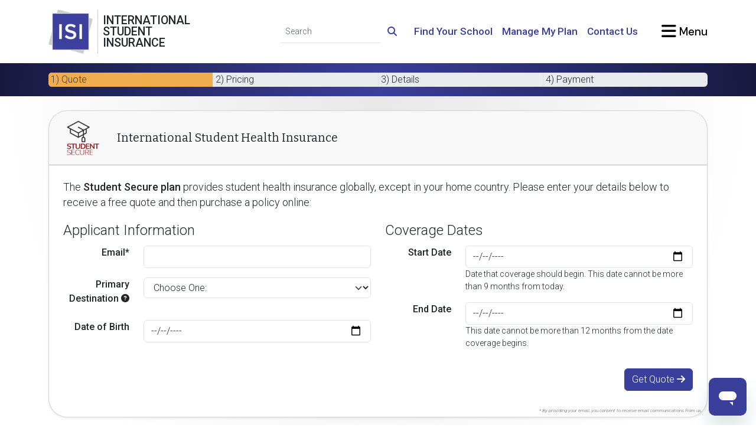

--- FILE ---
content_type: text/html; charset=UTF-8
request_url: https://www.internationalstudentinsurance.com/student-health-insurance/smart-full/apply/?school=Laguna+College+of+Art+%26+Design
body_size: 12900
content:
<!DOCTYPE html>
<html class="" lang="en-US" itemscope="" itemtype="http://schema.org/WebPage">
<head>
	<meta charset="utf-8">
	<meta http-equiv="X-UA-COMPATIBLE" content="IE=edge">
	<meta name="viewport" content="width=device-width, initial-scale=1, shrink-to-fit=no">
	<meta name="apple-mobile-web-app-capable" content="yes">
	<meta http-equiv="Content-Type" content="text/html; charset=UTF-8"/>
	<title itemprop="name headline">International Student Health Insurance - Student Secure Insurance</title>
	<!-- Stylesheets -->
	<link rel="SHORTCUT ICON" href="https://cdn.internationalstudentinsurance.com/assets/ISI/images/isi-icon.ico"/>
	<link rel="manifest" href="/manifest.json">
	<script src="https://widget.trustpilot.com/bootstrap/v5/tp.widget.bootstrap.min.js" async></script>
	<script src="/js/color-mode.js"></script>
	<meta name="csrf-param" content="_csrf">
<meta name="csrf-token" content="Chqib07RpuMVLS59rcRwIy6dLyP9HfIAXyBTiDRTVDxLX_YBOYnAgXJZQxb6rzIVGPJ7E7YosUZueRvccycHWg==">

<script>  (function(h,o,u,n,d) {
    h=h[d]=h[d]||{q:[],onReady:function(c){h.q.push(c)}}
    d=o.createElement(u);d.async=1;d.src=n
    n=o.getElementsByTagName(u)[0];n.parentNode.insertBefore(d,n)
  })(window,document,'script','https://www.datadoghq-browser-agent.com/us1/v5/datadog-rum.js','DD_RUM')
  DD_RUM.onReady(function() {
    DD_RUM.init({
		clientToken: 'pub42bd33ec35ee9c5f9328b1bdbc20cdc8',
		applicationId: 'b1c141da-1b74-41e4-b65f-154973eac959',
		site: 'us5.datadoghq.com',
		service: 'isi',
		env: 'cloud1',
		version: '20251031',
		sessionSampleRate: 100,
		sessionReplaySampleRate: 0,
		trackUserInteractions: true,
		defaultPrivacyLevel: 'mask',
		allowedTracingOrigins: ["https://www.internationalstudentinsurance.com"],
		trackingConsent: 'granted',
		trackResources: true,
		trackLongTasks: true
    });
  })</script>
<meta name="robots" content="INDEX,FOLLOW">
<meta name="description" content="Buy the Student Secure online; providing international student health insurance coverage to international students around the world." itemprop="description">
<meta name="twitter:card" content="summary">
<meta name="twitter:site" content="@intl_insurance">
<meta name="twitter:creator" content="@intl_insurance">
<meta property="og:url" content="https://www.internationalstudentinsurance.com/student-health-insurance/smart-full/apply/?&amp;school=Laguna+College+of+Art+%26+Design">
<meta property="og:locale" content="en-US">
<meta property="og:description" content="Buy the Student Secure online; providing international student health insurance coverage to international students around the world.">
<meta property="og:title" content="International Student Health Insurance - Student Secure Insurance">
<meta property="og:image" content="https://cdn.internationalstudentinsurance.com/assets/ISI/images/Logo-ISI.png">
<meta property="og:site_name" content="International Student Insurance">
<meta property="fb:admins" content="838775009">
<link href="https://www.internationalstudentinsurance.com/student-health-insurance/smart-full/apply/?&amp;school=Laguna+College+of+Art+%26+Design" rel="canonical">
<link href="https://cdn.internationalstudentinsurance.com/assets/ISI/images/Logo-ISI.png" rel="image_src">
<link href="https://www.internationalstudentinsurance.com/student-health-insurance/smart-full/apply/?school=Laguna+College+of+Art+%26amp%3B+Design" rel="alternate" hreflang="x-default">
<link href="https://www.internationalstudentinsurance.com/student-health-insurance/smart-full/apply/?school=Laguna+College+of+Art+%26amp%3B+Design" rel="alternate" hreflang="en">
<link href="https://www.internationalstudentinsurance.com/espanol/seguro-para-estudiantes/smart-full/aplique/?school=Laguna+College+of+Art+%26amp%3B+Design" rel="alternate" hreflang="es">
<link href="https://www.internationalstudentinsurance.com/cn/liuxue-yiliao-baoxian/smart-full/shenqing/?school=Laguna+College+of+Art+%26amp%3B+Design" rel="alternate" hreflang="zh">
<link href="/assets/c79a8027/css/fontawesome.min.css" rel="stylesheet preload" as="style">
<link href="/assets/c79a8027/css/regular.min.css" rel="stylesheet preload" as="style">
<link href="/assets/c79a8027/css/solid.min.css" rel="stylesheet preload" as="style">
<link href="/assets/c79a8027/css/brands.min.css" rel="stylesheet preload" as="style">
<link href="/assets/c79a8027/css/v4-shims.min.css" rel="stylesheet preload" as="style">
<link href="/assets/2c95a24c/css/bootstrap.custom.min.css" rel="stylesheet preload" media="screen" as="style">
<link href="https://fonts.googleapis.com/css2?family=Bitter:ital@0;1&amp;family=Allura&amp;family=DM+Sans:ital,opsz,wght@0,9..40,100..1000;1,9..40,100..1000&amp;family=Roboto:ital,wght@0,100;0,300;0,500;1,300;1,500&amp;display=swap" rel="stylesheet preload" media="screen" as="style">
<link href="/css/style.min.css" rel="stylesheet preload" media="screen" as="style">
<script>dataLayer = [{"visitorType":"guest","bucketId":6}];
<!-- Google Tag Manager -->
(function(w,d,s,l,i){w[l]=w[l]||[];w[l].push({'gtm.start':
new Date().getTime(),event:'gtm.js'});var f=d.getElementsByTagName(s)[0],
j=d.createElement(s),dl=l!='dataLayer'?'&l='+l:'';j.async=true;j.src=
'//www.googletagmanager.com/gtm.js?id='+i+dl;f.parentNode.insertBefore(j,f);
})(window,document,'script','dataLayer','GTM-TDN8TR');
<!-- End Google Tag Manager -->

window.dataLayer = window.dataLayer || [];
function gtag(){dataLayer.push(arguments);}
gtag('event', 'view_item', {"items":[{"affiliation":"HCC","item_id":"2025_SMART","item_name":"Student Secure","item_category":"Insurance Policy","item_category2":"Student Health","item_category3":"Max ","item_category4":"Deductible ","item_brand":"HCC","item_variant":"SMART-FULL","price":0,"quantity":1,"index":0}]});
</script></head>
<body class="d-flex flex-column">
	<noscript><iframe src="//www.googletagmanager.com/ns.html?id=GTM-TDN8TR" height="0" width="0" style="display:none;visibility:hidden"></iframe></noscript>	<div id="offcanvas-blur">
		
<header class="bg-white py-3 sticky-top">
	<div class="container-xl">
		<div class="row g-4 d-flex justify-content-between align-items-center">
			<div class="col-auto">
				<div class="row g-0 position-relative">
					<div class="col-auto position-static">
						<a class="stretched-link" href="/"><picture><source type="image/avif" srcset="https://cdn.internationalstudentinsurance.com/assets/ISI/images/Logo-ISI.avif"><source type="image/webp" srcset="https://cdn.internationalstudentinsurance.com/assets/ISI/images/Logo-ISI.webp"><img class="img-fluid" src="https://cdn.internationalstudentinsurance.com/assets/ISI/images/Logo-ISI.png" width="75" height="75" alt="International Student Insurance"></picture></a>					</div><!-- .col -->
					<div class="col-auto d-flex align-items-stretch px-2 hide-scroll">
						<div class="vr"></div><!-- .vr -->
					</div><!-- .col -->
					<div class="col-auto d-flex flex-column justify-content-center hide-scroll">
						<h1 class="mb-0 text-uppercase font-roboto lh-1" title="International Student Insurance">
							International<br>
							Student<br>
							Insurance
						</h1>
					</div><!-- .col -->
				</div><!-- .row -->
			</div><!-- .col -->

			<div class="col-auto col-xl-9 d-flex flex-column justify-content-between gap-4 ms-auto">
				<div class="row g-3 justify-content-end align-items-center">
					<div class="col-sm-auto text-center text-sm-end d-none d-sm-block">
						<form id="navbar-cse-search-box" action="/search/" class="d-print-none">
							<div class="input-group">
								<input id="navbar-global-search" class="form-control form-control-sm border-start-0 border-top-0 border-end-0 bg-transparent rounded-0" type="text" placeholder="Search" name="q">
								<button type="submit" class="btn btn-link">
									<i class="fa-solid fa-search link-primary"></i>
								</button>
							</div><!-- .input-group -->
						</form>
					</div><!-- .col -->

					<div class="col-sm-auto d-none d-lg-block">
						<a class="fw-bold link-primary fs-4" href="/school_requirements/">Find Your School</a>					</div><!-- .col -->

					<div class="col-sm-auto d-none d-lg-block">
						<a class="fw-bold link-primary fs-4" href="/student-zone/">Manage My Plan</a>					</div><!-- .col -->

					<div class="col-sm-auto d-none d-lg-block">
						<a class="fw-bold link-primary fs-4" href="/contact/">Contact Us</a>					</div><!-- .col -->

					
					<div class="col-sm-auto ms-lg-4">
						<a href="#offcanvas-menu" class="text-body-emphasis text-decoration-none font-dmsans fw-bold fs-2" data-bs-toggle="offcanvas">
							<i class="fa-xl fa-solid fa-bars"></i><span class="d-none d-sm-inline"> Menu</span>
						</a>
					</div><!-- .col -->
				</div><!-- .row -->
			</div><!-- .col -->
		</div><!-- .row -->
	</div><!-- .container -->
</header><!-- .bg-white -->



<div class="flex-grow-1 bg-gray-featured-top">
	<div class="bg-primary bg-vignette py-3">
	<div class="container-xl">
		<div id="application-progress-bar" class="progress" style="height: 24px">
	<div class="progress-bar bg-warning" role="progressbar" style="width: 25%" aria-valuenow="25" aria-valuemin="0" aria-valuemax="100"></div>
</div><!-- .progress -->

<div class="row d-none d-sm-flex g-0" style="margin-top: -1.5em;">
	<div class="col px-1 text-truncate border-end text-dark">
		1) Quote	</div><!-- .col -->
	<div class="col px-1 text-truncate border-end ">
		2) Pricing	</div><!-- .col -->
	<div class="col px-1 text-truncate border-end ">
		3) Details	</div><!-- .col -->
	<div class="col px-1 text-truncate ">
		4) Payment	</div><!-- .col -->
</div><!-- .row -->
	</div><!-- .container-xl -->
</div><!-- .bg-primary -->

	<div class="container-xl">
				<div id='application'>
			<div id='tab-container'>
				<div id="index" class="tab-pane active">
					<div class="card shadow-sm my-4">
						<div class="card-header border-bottom border-warning">
							

<div class="row align-items-center">
	<div class="col-3 col-sm-2 col-md-1"><picture><source type="image/avif" srcset="https://cdn.internationalstudentinsurance.com/assets/ISI/images/plan-icons/ss-icon-transparent_inverse.avif" media="(prefers-color-scheme:dark)"><source type="image/webp" srcset="https://cdn.internationalstudentinsurance.com/assets/ISI/images/plan-icons/ss-icon-transparent_inverse.webp" media="(prefers-color-scheme:dark)"><source type="image/png" srcset="https://cdn.internationalstudentinsurance.com/assets/ISI/images/plan-icons/ss-icon-transparent_inverse.png" media="(prefers-color-scheme:dark)"><source type="image/avif" srcset="https://cdn.internationalstudentinsurance.com/assets/ISI/images/plan-icons/ss-icon-transparent.avif"><source type="image/webp" srcset="https://cdn.internationalstudentinsurance.com/assets/ISI/images/plan-icons/ss-icon-transparent.webp"><img class="img-fluid d-block mx-auto" src="https://cdn.internationalstudentinsurance.com/assets/ISI/images/plan-icons/ss-icon-transparent.png" alt="icon"></picture></div>	<div class="col">
		<h1 class='page-title app-title m-0'>International Student Health Insurance</h1>
	</div><!-- .col -->
</div><!-- .row -->

						</div><!-- .card-header -->
						<div class="card-body">
							<form id="quote-details" class="application" action="/student-health-insurance/smart-full/apply/?school=Laguna+College+of+Art+%26+Design" method="post" data-bs-title="Quote Details" data-progress="25">
<input type="hidden" name="_csrf" value="Chqib07RpuMVLS59rcRwIy6dLyP9HfIAXyBTiDRTVDxLX_YBOYnAgXJZQxb6rzIVGPJ7E7YosUZueRvccycHWg==">
<fieldset>
	<input type="hidden" id="customer-id" name="Customer[id]"><input type="hidden" name="direction" value="forward"><div class="alert alert-error alert-danger" style="display:none"><p>Please fix the following errors:</p><ul></ul></div><p class="lead d-none d-sm-block">
	The <strong>Student Secure plan</strong> provides student health insurance globally, except in your home country. Please enter your details below to receive a free quote and then purchase a policy online:
</p>
<div class="row">
	<div class="col-lg-6">
		<fieldset>
			<legend>Applicant Information</legend>

			<div class="mb-3 row field-studentsecurepolicy-email required">
<label class="col-sm-3 text-md-end fw-bold" for="studentsecurepolicy-email">Email*</label>
<div class="col-sm-9">
<input type="email" id="studentsecurepolicy-email" class="form-control" name="StudentSecurePolicy[email]" required aria-required="true">
<div class="invalid-feedback "></div>

</div>
</div>			<div class="mb-3 row field-studentsecurepolicy-countrylist required">
<label class="col-12 d-inline-block d-sm-none col-sm-3 text-md-end fw-bold" for="studentsecurepolicy-countrylist">Primary Destination</label><label class="question mb-2 d-none d-sm-inline-block col-sm-3 text-md-end fw-bold" data-bs-container="body" data-bs-toggle="popover" data-bs-placement="auto" data-bs-trigger="hover click" data-bs-content="Select the country where you need coverage. If you will be traveling to multiple countries, choose your primary destination. Coverage is worldwide outside your home country, and not limited to your host country." data-bs-title="Primary Destination" data-bs-html="true" for="studentsecurepolicy-countrylist">Primary Destination  <i class="fas fa-question-circle fa-sm text-body-light"></i></label>
<div class="col-sm-9">
<select id="studentsecurepolicy-countrylist" class="form-select" name="StudentSecurePolicy[countryList]" required aria-required="true">
<option value="">Choose One:</option>
<optgroup label=" ">
<option value="United States">United States</option>
</optgroup>
<optgroup label="--------">
<option value="Afghanistan">Afghanistan</option>
<option value="Aland Islands">Aland Islands</option>
<option value="Albania">Albania</option>
<option value="Algeria">Algeria</option>
<option value="American Samoa">American Samoa</option>
<option value="Andorra">Andorra</option>
<option value="Angola">Angola</option>
<option value="Anguilla">Anguilla</option>
<option value="Antarctica">Antarctica</option>
<option value="Antigua and Barbuda">Antigua and Barbuda</option>
<option value="Argentina">Argentina</option>
<option value="Armenia">Armenia</option>
<option value="Aruba">Aruba</option>
<option value="Australia">Australia</option>
<option value="Austria">Austria</option>
<option value="Azerbaijan">Azerbaijan</option>
<option value="Bahrain">Bahrain</option>
<option value="Bangladesh">Bangladesh</option>
<option value="Barbados">Barbados</option>
<option value="Belarus">Belarus</option>
<option value="Belgium">Belgium</option>
<option value="Belize">Belize</option>
<option value="Benin">Benin</option>
<option value="Bermuda">Bermuda</option>
<option value="Bhutan">Bhutan</option>
<option value="Bolivia">Bolivia</option>
<option value="Bosnia and Herzegovina">Bosnia and Herzegovina</option>
<option value="Botswana">Botswana</option>
<option value="Bouvet Island">Bouvet Island</option>
<option value="Brazil">Brazil</option>
<option value="British Indian Ocean Territory">British Indian Ocean Territory</option>
<option value="British Virgin Islands">British Virgin Islands</option>
<option value="Brunei Darussalam">Brunei Darussalam</option>
<option value="Bulgaria">Bulgaria</option>
<option value="Burkina Faso">Burkina Faso</option>
<option value="Burma">Burma</option>
<option value="Burundi">Burundi</option>
<option value="Cambodia">Cambodia</option>
<option value="Cameroon">Cameroon</option>
<option value="Canada">Canada</option>
<option value="Cape Verde">Cape Verde</option>
<option value="Cayman Islands">Cayman Islands</option>
<option value="Central African Republic">Central African Republic</option>
<option value="Chad">Chad</option>
<option value="Chile">Chile</option>
<option value="China">China</option>
<option value="Christmas Island">Christmas Island</option>
<option value="Cocos (Keeling) Islands">Cocos (Keeling) Islands</option>
<option value="Colombia">Colombia</option>
<option value="Comoros">Comoros</option>
<option value="Congo, Democratic Republic of the">Congo, Democratic Republic of the</option>
<option value="Congo, Republic of the">Congo, Republic of the</option>
<option value="Cook Islands">Cook Islands</option>
<option value="Costa Rica">Costa Rica</option>
<option value="Cote d&#039;Ivoire">Cote d&#039;Ivoire</option>
<option value="Croatia">Croatia</option>
<option value="Cuba">Cuba</option>
<option value="Cyprus">Cyprus</option>
<option value="Czech Republic">Czech Republic</option>
<option value="Denmark">Denmark</option>
<option value="Djibouti">Djibouti</option>
<option value="Dominica">Dominica</option>
<option value="Dominican Republic">Dominican Republic</option>
<option value="East Timor">East Timor</option>
<option value="Ecuador">Ecuador</option>
<option value="Egypt">Egypt</option>
<option value="El Salvador">El Salvador</option>
<option value="Equatorial Guinea">Equatorial Guinea</option>
<option value="Eritrea">Eritrea</option>
<option value="Estonia">Estonia</option>
<option value="Ethiopia">Ethiopia</option>
<option value="Falkland Islands (Islas Malvinas)">Falkland Islands (Islas Malvinas)</option>
<option value="Faroe Islands">Faroe Islands</option>
<option value="Fiji">Fiji</option>
<option value="Finland">Finland</option>
<option value="France">France</option>
<option value="French Guiana">French Guiana</option>
<option value="French Polynesia">French Polynesia</option>
<option value="French Southern &amp; Antarctic Lands">French Southern &amp; Antarctic Lands</option>
<option value="Gabon">Gabon</option>
<option value="Georgia">Georgia</option>
<option value="Germany">Germany</option>
<option value="Ghana">Ghana</option>
<option value="Gibraltar">Gibraltar</option>
<option value="Greece">Greece</option>
<option value="Greenland">Greenland</option>
<option value="Grenada">Grenada</option>
<option value="Guadeloupe">Guadeloupe</option>
<option value="Guam">Guam</option>
<option value="Guatemala">Guatemala</option>
<option value="Guinea">Guinea</option>
<option value="Guinea-Bissau">Guinea-Bissau</option>
<option value="Guyana">Guyana</option>
<option value="Haiti">Haiti</option>
<option value="Heard Island and McDonald Islands">Heard Island and McDonald Islands</option>
<option value="Holy See (Vatican City)">Holy See (Vatican City)</option>
<option value="Honduras">Honduras</option>
<option value="Hong Kong (SAR)">Hong Kong (SAR)</option>
<option value="Hungary">Hungary</option>
<option value="Iceland">Iceland</option>
<option value="India">India</option>
<option value="Indonesia">Indonesia</option>
<option value="Iran">Iran</option>
<option value="Iraq">Iraq</option>
<option value="Ireland">Ireland</option>
<option value="Israel">Israel</option>
<option value="Italy">Italy</option>
<option value="Jamaica">Jamaica</option>
<option value="Japan">Japan</option>
<option value="Jersey">Jersey</option>
<option value="Jordan">Jordan</option>
<option value="Kazakhstan">Kazakhstan</option>
<option value="Kenya">Kenya</option>
<option value="Kiribati">Kiribati</option>
<option value="Korea, North">Korea, North</option>
<option value="Korea, South">Korea, South</option>
<option value="Kosovo">Kosovo</option>
<option value="Kuwait">Kuwait</option>
<option value="Kyrgyzstan">Kyrgyzstan</option>
<option value="Laos">Laos</option>
<option value="Latvia">Latvia</option>
<option value="Lebanon">Lebanon</option>
<option value="Lesotho">Lesotho</option>
<option value="Liberia">Liberia</option>
<option value="Libya">Libya</option>
<option value="Liechtenstein">Liechtenstein</option>
<option value="Lithuania">Lithuania</option>
<option value="Luxembourg">Luxembourg</option>
<option value="Macao">Macao</option>
<option value="Macedonia">Macedonia</option>
<option value="Madagascar">Madagascar</option>
<option value="Malawi">Malawi</option>
<option value="Malaysia">Malaysia</option>
<option value="Maldives">Maldives</option>
<option value="Mali">Mali</option>
<option value="Malta">Malta</option>
<option value="Man, Isle of">Man, Isle of</option>
<option value="Marshall Islands">Marshall Islands</option>
<option value="Martinique">Martinique</option>
<option value="Mauritania">Mauritania</option>
<option value="Mauritius">Mauritius</option>
<option value="Mexico">Mexico</option>
<option value="Micronesia, Federated States of">Micronesia, Federated States of</option>
<option value="Moldova">Moldova</option>
<option value="Monaco">Monaco</option>
<option value="Mongolia">Mongolia</option>
<option value="Montenegro">Montenegro</option>
<option value="Montserrat">Montserrat</option>
<option value="Morocco">Morocco</option>
<option value="Mozambique">Mozambique</option>
<option value="Namibia">Namibia</option>
<option value="Nauru">Nauru</option>
<option value="Nepal">Nepal</option>
<option value="Netherlands">Netherlands</option>
<option value="New Caledonia">New Caledonia</option>
<option value="New Zealand">New Zealand</option>
<option value="Nicaragua">Nicaragua</option>
<option value="Niger">Niger</option>
<option value="Nigeria">Nigeria</option>
<option value="Niue">Niue</option>
<option value="Norfolk Island">Norfolk Island</option>
<option value="Northern Mariana Islands">Northern Mariana Islands</option>
<option value="Norway">Norway</option>
<option value="Oman">Oman</option>
<option value="Pakistan">Pakistan</option>
<option value="Palau">Palau</option>
<option value="Palestinian Territory, Occupied">Palestinian Territory, Occupied</option>
<option value="Panama">Panama</option>
<option value="Papua New Guinea">Papua New Guinea</option>
<option value="Paraguay">Paraguay</option>
<option value="Peru">Peru</option>
<option value="Philippines">Philippines</option>
<option value="Pitcairn Islands">Pitcairn Islands</option>
<option value="Poland">Poland</option>
<option value="Portugal">Portugal</option>
<option value="Puerto Rico">Puerto Rico</option>
<option value="Qatar">Qatar</option>
<option value="Reunion">Reunion</option>
<option value="Romania">Romania</option>
<option value="Russia">Russia</option>
<option value="Rwanda">Rwanda</option>
<option value="Saint Helena">Saint Helena</option>
<option value="Saint Kitts and Nevis">Saint Kitts and Nevis</option>
<option value="Saint Lucia">Saint Lucia</option>
<option value="Saint Pierre and Miquelon">Saint Pierre and Miquelon</option>
<option value="Saint Vincent and the Grenadines">Saint Vincent and the Grenadines</option>
<option value="Samoa">Samoa</option>
<option value="San Marino">San Marino</option>
<option value="Sao Tome and Principe">Sao Tome and Principe</option>
<option value="Saudi Arabia">Saudi Arabia</option>
<option value="Senegal">Senegal</option>
<option value="Serbia">Serbia</option>
<option value="Seychelles">Seychelles</option>
<option value="Sierra Leone">Sierra Leone</option>
<option value="Singapore">Singapore</option>
<option value="Slovakia">Slovakia</option>
<option value="Slovenia">Slovenia</option>
<option value="Solomon Islands">Solomon Islands</option>
<option value="Somalia">Somalia</option>
<option value="South Africa">South Africa</option>
<option value="South Sandwich Islands">South Sandwich Islands</option>
<option value="South Sudan">South Sudan</option>
<option value="Spain">Spain</option>
<option value="Sri Lanka">Sri Lanka</option>
<option value="Sudan">Sudan</option>
<option value="Suriname">Suriname</option>
<option value="Svalbard">Svalbard</option>
<option value="Swaziland">Swaziland</option>
<option value="Sweden">Sweden</option>
<option value="Switzerland">Switzerland</option>
<option value="Syria">Syria</option>
<option value="Taiwan">Taiwan</option>
<option value="Tajikistan">Tajikistan</option>
<option value="Tanzania">Tanzania</option>
<option value="Thailand">Thailand</option>
<option value="The Bahamas">The Bahamas</option>
<option value="The Gambia">The Gambia</option>
<option value="Togo">Togo</option>
<option value="Tokelau">Tokelau</option>
<option value="Tonga">Tonga</option>
<option value="Trinidad and Tobago">Trinidad and Tobago</option>
<option value="Tunisia">Tunisia</option>
<option value="Turkey">Turkey</option>
<option value="Turkmenistan">Turkmenistan</option>
<option value="Turks and Caicos Islands">Turks and Caicos Islands</option>
<option value="Tuvalu">Tuvalu</option>
<option value="Uganda">Uganda</option>
<option value="Ukraine">Ukraine</option>
<option value="United Arab Emirates">United Arab Emirates</option>
<option value="United Kingdom">United Kingdom</option>
<option value="United States">United States</option>
<option value="United States Minor Outlying Islands">United States Minor Outlying Islands</option>
<option value="Uruguay">Uruguay</option>
<option value="Uzbekistan">Uzbekistan</option>
<option value="Vanuatu">Vanuatu</option>
<option value="Venezuela">Venezuela</option>
<option value="Vietnam">Vietnam</option>
<option value="Virgin Islands">Virgin Islands</option>
<option value="Wallis and Futuna">Wallis and Futuna</option>
<option value="Western Sahara">Western Sahara</option>
<option value="Yemen">Yemen</option>
<option value="Zambia">Zambia</option>
<option value="Zimbabwe">Zimbabwe</option>
</optgroup>
</select>
<div class="invalid-feedback "></div>
<div class="col-12 d-inline-block d-sm-none small">Select the country where you need coverage. If you will be traveling to multiple countries, choose your primary destination. Coverage is worldwide outside your home country, and not limited to your host country.</div>
</div>
</div>
			<div class="mb-3 row field-studentsecurepolicy-primarydob required">
<label class="col-sm-3 text-md-end fw-bold" for="studentsecurepolicy-primarydob">Date of Birth</label>
<div class="col-sm-9">
<input type="date" id="studentsecurepolicy-primarydob" class="dob adult-dob form-control" name="StudentSecurePolicy[primaryDOB]" autocomplete="off" required placeholder="yyyy-mm-dd" aria-required="true">
<div class="invalid-feedback "></div>

</div>
</div>		</fieldset>
	</div><!-- .col -->
	<div class="col-lg-6">
		<fieldset>
			<legend>
			Coverage Dates			</legend>
			<div class="mb-3 row field-studentsecurepolicy-effectivedate required">
<label class="col-sm-3 text-md-end fw-bold" for="studentsecurepolicy-effectivedate">Start Date</label>
<div class="col-sm-9">
<input type="date" id="studentsecurepolicy-effectivedate" class="coverage-date form-control" name="StudentSecurePolicy[effectiveDate]" autocomplete="off" min="2025-11-06" max="2026-08-06" placeholder="yyyy-mm-dd" aria-required="true">
<div class="invalid-feedback "></div>
<div class="small">Date that coverage should begin. This date cannot be more than 9 months from today.</div>
</div>
</div><div class="mb-3 row field-studentsecurepolicy-terminationdate required">
<label class="col-sm-3 text-md-end fw-bold" for="studentsecurepolicy-terminationdate">End Date</label>
<div class="col-sm-9">
<input type="date" id="studentsecurepolicy-terminationdate" class="coverage-date form-control" name="StudentSecurePolicy[terminationDate]" autocomplete="off" min="2025-11-07" max="2027-09-06" placeholder="yyyy-mm-dd" aria-required="true">
<div class="invalid-feedback "></div>
<div class="small">This date cannot be more than 12 months from the date coverage begins.</div>
</div>
</div>		</fieldset>
	</div><!-- .col -->
	<div class="col-lg-6">
	<fieldset>
					<input type="hidden" id="studentsecurepolicy-sportsrider" name="StudentSecurePolicy[sportsRider]" value="0">			</fieldset>
</div>
</div><!-- .row -->
<div class='row mt-3'>
	<div class='col order-2 text-end'>
		<button type='submit' class='btn btn-primary' name='next' id='next' data-direction='forward' data-loading-text="Saving..." type="button">
			Get Quote			<i class='fas fa-arrow-right'></i>
		</button>
	</div><!-- .col -->

	</div><!-- .row -->
<div id="save-quote-receipt"></div>
</fieldset>

</form>						</div><!-- .card-body -->
						<div class="w-100 fst-italic text-muted text-end py-1 pe-2" style="font-size: 0.5em">* By providing your email, you consent to receive email communications from us.</div>					</div><!-- .card -->
				</div><!-- .tab-pane -->
			</div><!-- #tab-container -->
		</div><!-- #application -->

		<hr class="border-warning my-4">

		<div id="summary-column" class="row g-4">
			

<div class="col-auto mx-auto">
	<div class="card mb-4 shadow-sm">
		<div class="card-header border-bottom border-warning bg-white">
			<h4 class="card-title mb-0 d-flex align-items-center">
				<i class="fa fa-fw fa-life-ring me-1"></i> Need Assistance?			</h4>
		</div><!-- .card-header -->
		<div class="card-body">
			<div class="row g-3">
			<div class="col-auto vstack gap-3">
							<span>
					<strong>Toll Free:</strong>
					<a href="tel:+1(877) 758-4391" target="_blank">+1 (877) 758-4391</a>
				</span><!-- .col -->
			
							<span>
					<strong>Direct:</strong>
					<a href="tel:+1(904) 758-4391" target="_blank">+1 (904) 758-4391</a>
				</span><!-- .col -->
			
							<span>
					<strong>Fax:</strong>
					<a href="tel:+1(904) 212-0412" target="_blank">+1 (904) 212-0412</a>
				</span><!-- .col -->
					</div><!-- .col -->
	
	<div class="col-auto d-none d-sm-flex">
		<div class="vr"></div><!-- .vr -->
	</div><!-- .col-auto -->

	<div class="col-auto vstack gap-3">
		<a href="/contact/#isi-contact-form"><i class="fa-fw fa-solid fa-at text-body-emphasis"></i> Email</a>		<a href="https://wa.me/19045622077 " target="_blank">
			<i class="fa-fw fa-brands fa-whatsapp text-whatsapp"></i> WhatsApp
		</a>
		<a href="javascript:void(0)" class="openChat">
			<i class="fa-fw fa-solid fa-comment-dots text-body-emphasis"></i> Chat
		</a>
	</div><!-- .col -->
</div><!-- .row -->
		</div><!-- .card-body -->
	</div><!-- .card -->
</div><!-- .col -->

		</div><!-- #summary-column -->

		<div id="modal" class="modal fade" tabindex="-1" role="dialog" aria-hidden="true" data-bs-keyboard="false">
			<div class="modal-dialog">
				<div class="modal-content">
					<div class="modal-body"></div><!-- .modal-body -->
					<div class="modal-footer">
						<button class="btn" data-bs-dismiss="modal" aria-hidden="true" type="button">Close</button>
					</div><!-- .modal-footer -->
				</div><!-- .modal-content -->
			</div><!-- .modal-dialog -->
		</div><!-- .modal -->

			</div><!-- .container-xl -->

</div><!-- .flex-grow-1 -->

<!-- Start Google Code for Remarketing Tag -->
<!--------------------------------------------------
Remarketing tags may not be associated with personally identifiable information or placed on pages related to sensitive categories. See more information and instructions on how to setup the tag on: http://google.com/ads/remarketingsetup
--------------------------------------------------->
<script type="text/javascript">
	/* <![CDATA[ */
	var google_conversion_id = 996247341;
	var google_custom_params = window.google_tag_params;
	var google_remarketing_only = true;
	/* ]]> */
</script>
<script type="text/javascript" src="//www.googleadservices.com/pagead/conversion.js">
</script>
<noscript>
	<div style="display:inline;">
		<img height="1" width="1" style="border-style:none;" alt="" src="//googleads.g.doubleclick.net/pagead/viewthroughconversion/996247341/?value=0&amp;guid=ON&amp;script=0"/>
	</div>
</noscript>
<!-- End Google Code for Remarketing Tag -->


<footer class="d-print-none bg-secondary pb-5 pb-xl-0">
	<div class="container-xl py-5">
		<div class="d-sm-none text-center mb-3">
			<div style="padding: 1em 1em 2em 1em;">
				<h2 style="margin:0 0 5px 0;">Need Assistance?</h2>
				<a href="tel:+19047584391" class="btn btn-primary btn-lg active" role="button">
					Call to Apply				</a>

				<a href="mailto:info@internationalstudentinsurance.com" class="btn btn-primary btn-lg active" role="button">
					Email Us				</a>
			</div>
		</div>

		<div class="row g-4 g-md-5 d-flex justify-content-center justify-content-xl-start">
			<div class="col-auto d-flex flex-column gap-3 gap-xxl-4">
				<div class="d-flex align-items-center">
					<div class="flex-shrink-0">
						<picture><source type="image/avif" srcset="https://cdn.internationalstudentinsurance.com/assets/ISI/images/Logo-ISI.avif"><source type="image/webp" srcset="https://cdn.internationalstudentinsurance.com/assets/ISI/images/Logo-ISI.webp"><img class="img-fluid me-2" src="https://cdn.internationalstudentinsurance.com/assets/ISI/images/Logo-ISI.png" width="100" height="100" alt="ISI icon"></picture>					</div>
					<div class="flex-grow-1">
						<address class="mb-0">
							<strong>International Student Insurance</strong><br>
							224 First Street<br>
							Neptune Beach, FL 32266 USA<br>
							<a href="/contact/">Contact</a>
						</address>
					</div><!-- .flex-grow-1 -->
				</div><!-- .d-flex -->

				<hr class="m-0">

				<div class="d-flex justify-content-between">
					<a class="fa-stack fa-lg" href="https://www.facebook.com/internationalstudentinsurance" title="Facebook Fan Page" target="_blank" rel="noopener nofollow">
						<i class="fa-stack-2x fa-solid fa-circle text-facebook text-shadow-gray"></i>
						<i class="fa-stack-1x fa-brands fa-facebook-f fa-inverse"></i>
					</a>

					<a class="fa-stack fa-lg" href="https://www.instagram.com/isi_student_insurance/" title="Instagram Student Insurance Page" target="_blank" rel="noopener nofollow">
						<i class="fa-stack-2x fa-solid fa-circle text-instagram text-shadow-gray"></i>
						<i class="fa-stack-1x fa-brands fa-instagram fa-inverse"></i>
					</a>

					<a class="fa-stack fa-lg" href="https://www.youtube.com/channel/UCcnNXYcoDrYqqY8jhIOrCUg" title="International Student on YouTube" target="_blank" rel="noopener nofollow">
						<i class="fa-stack-2x fa-solid fa-circle text-youtube text-shadow-gray"></i>
						<i class="fa-stack-1x fa-brands fa-youtube fa-inverse"></i>
					</a>

					<a class="fa-stack fa-lg" href="https://www.tiktok.com/@isi_insurance?lang=en" title="International Student on TikTok" target="_blank" rel="noopener nofollow">
						<i class="fa-stack-2x fa-solid fa-circle text-tiktok text-shadow-gray"></i>
						<i class="fa-stack-1x fa-brands fa-tiktok fa-inverse"></i>
					</a>

					<a href="https://www.xiaohongshu.com/user/profile/566d85164476082d988722e5" target="_blank" rel="noopener nofollow">
						<picture><source type="image/avif" srcset="https://cdn.internationalstudentinsurance.com/assets/ISI/images/Little-Red-Book-Circle-Logo.avif"><source type="image/webp" srcset="https://cdn.internationalstudentinsurance.com/assets/ISI/images/Little-Red-Book-Circle-Logo.webp"><img class="rounded" src="https://cdn.internationalstudentinsurance.com/assets/ISI/images/Little-Red-Book-Circle-Logo.png" width="40" height="40" alt="Little Red Book" style="height: 40px" loading="lazy"></picture>					</a>

					<a class="fa-stack fa-lg" href="https://www.linkedin.com/company/international-student-insurance" title="International Student Insurance LinkedIn">
						<i class="fa-stack-2x fa-solid fa-circle text-linkedin text-shadow-gray"></i>
						<i class="fa-stack-1x fa-brands fa-linkedin-in fa-inverse"></i>
					</a>
				</div><!-- .d-flex -->
				<a href="/about/"><picture><source type="image/avif" srcset="https://cdn.internationalstudentinsurance.com/assets/ISI/images/partners-isi.avif"><source type="image/webp" srcset="https://cdn.internationalstudentinsurance.com/assets/ISI/images/partners-isi.webp"><img class="img-fluid d-block mx-auto" src="https://cdn.internationalstudentinsurance.com/assets/ISI/images/partners-isi.png" width="349" height="42" alt="International Student Insurance partners" loading="lazy"></picture></a>				<p class="text-center text-body-secondary small mb-0">&copy; 2025 &ndash; Envisage International</p>
			</div><!-- .col -->

			<div class="col-lg">
				<div class="row g-4 g-md-5 d-flex justify-content-between">
					<div class="col-md d-flex flex-column gap-3">
						<div class="vstack gap-3">
							<h5 class="fs-1 mb-0">Visa Type</h5>
							<hr class="m-0">
							<a href="/f1student/">F Visa</a><a href="/j1student/">J Visa</a><a href="/opt/" title="Optional Practical Training">OPT</a><a href="/m-visa/">M Visa</a>						</div><!-- .vstack --><!-- .col -->
						<div class="vstack gap-3">
							<h5 class="fs-1 mb-0">Program</h5>
							<hr class="m-0">
							<a href="/study-abroad/">Study Abroad Insurance</a><a href="/dependent-insurance/">Dependent Insurance</a><a href="/high-school-insurance/">High School Insurance</a>						</div><!-- .vstack -->
					</div><!-- .col -->

					<div class="col-md d-flex flex-column gap-3">
						<h5 class="fs-1 mb-0">Insurance</h5>
						<hr class="m-0">
						<div class="vstack gap-3">
							<h6 class="mb-0">For Individuals</h6>
							<a href="/students/">Student Health Insurance</a><a href="/travelers/">Travel Medical Insurance</a><a href="/dental-vision-insurance/">Dental & Vision</a><a href="/major-medical-insurance/">Major Medical</a>						</div><!-- .vstack -->

						<div class="vstack gap-3">
							<h6 class="mb-0">For Partners</h6>
							<a href="https://administrators.internationalstudentinsurance.com" rel="nofollow noopener" target="_blank">Administrators</a><a href="/agents/">Brokers</a>						</div><!-- .vstack -->
					</div><!-- .col -->

					<div class="col-md d-flex flex-column gap-3">
						<h5 class="fs-1 mb-0">Product Overview</h5>
						<hr class="m-0">
						<a href="/brochures/">Plan Overview</a>						<h5 class="fs-1 mb-0">Knowledge Center</h5>
						<hr class="m-0">
						<a href="/explained/">Resources</a>
						<h5 class="fs-1 mb-0">About ISI</h5>
						<hr class="m-0">
						<a href="/about/">About Us</a><a href="/about/meet-the-team.php">Meet the Team</a><a href="/about/testimonials.php">Customer Feedback</a>					</div><!-- .col-sm-auto -->
				</div><!-- .row -->
			</div><!-- .col -->
		</div><!-- .row -->

		<script type="text/javascript">
			<!-- Idea by:  Nic Wolfe -->
			<!-- This script and many more are available free online at -->
			<!-- The JavaScript Source!! http://javascript.internet.com -->

			<!-- Begin
			function popUp(URL) {
				day = new Date();
				id = day.getTime();
				eval("page" + id + " = window.open(URL, '" + id + "', 'toolbar=0,scrollbars=1,location=0,statusbar=0,menubar=0,resizable=0,width=1000,height=600,left = 370,top = 150');");
			}
			// End -->
		</script>
	</div><!-- .container-xl -->
</footer>
<script src="/assets/103d5c0/jquery.min.js"></script>
<script src="/assets/6ad452e7/yii.js"></script>
<script src="/assets/6ad452e7/yii.validation.js"></script>
<script src="/assets/6ad452e7/yii.activeForm.js"></script>
<script src="/assets/11f45a4b/js/bootstrap.bundle.min.js" async="async"></script>
<script id="ze-snippet" src="https://static.zdassets.com/ekr/snippet.js?key=660343e6-2c70-41c9-b78e-f27227379d70"></script>
<script src="/js/magic.min.js" defer="defer"></script>
<script src="/assets/d9f36693/js/internationalization.min.js"></script>
<script src="/assets/d9f36693/js/application_progress.min.js"></script>
<script src="/assets/d9f36693/js/student_secure.min.js"></script>
<script>jQuery(function ($) {
    $('button#prev').click(function (e) {
        e.preventDefault();
        $('input[name="direction"]').val('reverse');
        $(e.target.form).submit();
    });

jQuery('#quote-details').yiiActiveForm([{"id":"studentsecurepolicy-email","name":"email","container":".field-studentsecurepolicy-email","input":"#studentsecurepolicy-email","error":".invalid-feedback","validate":function (attribute, value, messages, deferred, $form) {yii.validation.required(value, messages, {"message":"Email cannot be blank."});yii.validation.email(value, messages, {"pattern":/^[a-zA-Z0-9!#$%&'*+\/=?^_`{|}~-]+(?:\.[a-zA-Z0-9!#$%&'*+\/=?^_`{|}~-]+)*@(?:[a-zA-Z0-9](?:[a-zA-Z0-9-]*[a-zA-Z0-9])?\.)+[a-zA-Z0-9](?:[a-zA-Z0-9-]*[a-zA-Z0-9])?$/,"fullPattern":/^[^@]*<[a-zA-Z0-9!#$%&'*+\/=?^_`{|}~-]+(?:\.[a-zA-Z0-9!#$%&'*+\/=?^_`{|}~-]+)*@(?:[a-zA-Z0-9](?:[a-zA-Z0-9-]*[a-zA-Z0-9])?\.)+[a-zA-Z0-9](?:[a-zA-Z0-9-]*[a-zA-Z0-9])?>$/,"allowName":false,"message":"Email is not a valid email address.","enableIDN":false,"skipOnEmpty":1});}},{"id":"studentsecurepolicy-countrylist","name":"countryList","container":".field-studentsecurepolicy-countrylist","input":"#studentsecurepolicy-countrylist","error":".invalid-feedback","validate":function (attribute, value, messages, deferred, $form) {yii.validation.required(value, messages, {"message":"Countries to be visited cannot be blank."});}},{"id":"studentsecurepolicy-primarydob","name":"primaryDOB","container":".field-studentsecurepolicy-primarydob","input":"#studentsecurepolicy-primarydob","error":".invalid-feedback","validate":function (attribute, value, messages, deferred, $form) {yii.validation.required(value, messages, {"message":"Date of Birth cannot be blank."});}},{"id":"studentsecurepolicy-effectivedate","name":"effectiveDate","container":".field-studentsecurepolicy-effectivedate","input":"#studentsecurepolicy-effectivedate","error":".invalid-feedback","validate":function (attribute, value, messages, deferred, $form) {yii.validation.required(value, messages, {"message":"Coverage Start Date cannot be blank"});}},{"id":"studentsecurepolicy-terminationdate","name":"terminationDate","container":".field-studentsecurepolicy-terminationdate","input":"#studentsecurepolicy-terminationdate","error":".invalid-feedback","validate":function (attribute, value, messages, deferred, $form) {yii.validation.required(value, messages, {"message":"Coverage End Date cannot be blank"});}}], {"errorSummary":".alert.alert-error.alert-danger","errorCssClass":"is-invalid","successCssClass":"is-valid","validationStateOn":"input"});
    $('.question[data-bs-toggle="popover"]').popover({trigger:'hover click',placement:'auto'});
    $('.adult-dob').click(function(){if (!$(this).val()){var today = new Date();$(this).val( (today.getFullYear()-18)+'-01-01' );}});
    $('.coverage-date').change(function(){
        $(this).removeClass('error');

        if (!$(this).val())
            return;
        var min;
        var max;
        if ( min = $(this).attr('data-limit-min'))
        {
            if ( min && $(this).val() < min )
            {
                $(this).val(min);
                $(this).addClass('error');
            }
        }
        if ( max = $(this).attr('data-limit-max'))
        {
            if ( max && $(this).val() > max )
            {
                $(this).val(max);
                $(this).addClass('error');
            }
        }
    });
	$('.openChat').on('click', function(){
		$('#launcher').contents().find('button:first').click();
	});
	$('.country-page-selector').change(function(){
		window.location = $(this).val();
	});
});</script>	</div><!-- .offcanvas-blur -->
	
<div id="offcanvas-menu" class="offcanvas offcanvas-end rounded-start-5 border-0">
	<div class="offcanvas-header border-bottom">
		<h5 class="offcanvas-title"><i class="fa-solid fa-bars"></i> Menu</h5>
		<button type="button" class="btn-close" data-bs-dismiss="offcanvas" aria-label="Close"></button>
	</div><!-- .offcanvas-header -->
	<div class="offcanvas-body pb-5">
		<div class="vstack gap-3 gap-xxl-4">
			<div class="card card-body rounded-5 px-4 shadow-sm">
				<div class="d-flex justify-content-between align-items-center gap-3 position-relative">
					<h6 class="display-5 mb-0 d-flex">
						<span class="flex-shrink-0 me-2"><i class="fa-fw fa-solid fa-file-shield text-primary"></i></span>
						<span class="flex-grow-1">Visa Type / Program</span>
					</h6>
					<a href="#collapse-visa-program" data-bs-toggle="collapse" class="fa-solid fa-chevron-down link-warning stretched-link"></a>
				</div><!-- .d-flex -->
				<div class="collapse mt-3 pt-3 border-top" id="collapse-visa-program">
					<div class="vstack gap-3 mb-3 pb-3 border-bottom">
						<h6 class="display-6 mb-0">Visa Type</h6>
						<a class="fw-bold fs-2" href="/f1student/">F Visa</a><a class="fw-bold fs-2" href="/j1student/">J Visa</a><a class="fw-bold fs-2" href="/opt/" title="Optional Practical Training">OPT</a><a class="fw-bold fs-2" href="/m-visa/">M Visa</a>					</div><!-- .vstack -->
					<div class="vstack gap-3">
						<h6 class="display-6 mb-0">Program</h6>
						<a class="fw-bold fs-2" href="/study-abroad/">Study Abroad Insurance</a><a class="fw-bold fs-2" href="/dependent-insurance/">Dependent Insurance</a><a class="fw-bold fs-2" href="/high-school-insurance/">High School Insurance</a>					</div><!-- .vstack -->
				</div><!-- .collapse -->
			</div><!-- .card -->

			<div class="card card-body rounded-5 px-4 shadow-sm">
				<div class="d-flex justify-content-between align-items-center gap-3 position-relative">
					<h6 class="display-5 mb-0 d-flex">
						<span class="flex-shrink-0 me-2"><i class="fa-fw fa-solid fa-shield-halved text-primary"></i></span>
						<span class="flex-grow-1">Insurance</span>
					</h6>
					<a href="#collapse-insurance" data-bs-toggle="collapse" class="fa-solid fa-chevron-down link-warning stretched-link"></a>
				</div><!-- .d-flex -->
				<div class="collapse mt-3 pt-3 border-top" id="collapse-insurance">
					<div class="vstack gap-3 mb-3 pb-3 border-bottom">
						<h6 class="display-6 mb-0">For Individuals</h6>
						<a class="fw-bold fs-2" href="/students/">Student Health Insurance</a><a class="fw-bold fs-2" href="/travelers">Travel Medical Insurance</a><a class="fs-3" href="/major-medical-insurance/">Major Medical</a><a class="fs-3" href="/trip-cancellation/">Trip Cancellation</a><a class="fs-3" href="/emergency-evacuation/">Emergency Evacuation</a><a class="fs-3" href="/dental-vision-insurance/">Dental & Vision</a>					</div><!-- .vstack -->
					<div class="vstack gap-3">
						<h6 class="display-6 mb-0">For Partners</h6>
						<a class="fs-3" href="https://administrators.internationalstudentinsurance.com" rel="nofollow noopener" target="_blank">School Administrators</a><a class="fs-3" href="/agents" rel="nofollow noopener" target="_blank">Brokers</a>					</div><!-- .vstack -->
				</div><!-- .collapse -->
			</div><!-- .card -->

			<div class="card card-body rounded-5 px-4 shadow-sm">
				<div class="d-flex justify-content-between align-items-center gap-3 position-relative">
					<h6 class="display-5 mb-0 d-flex">
						<span class="flex-shrink-0 me-2"><i class="fa-fw fa-solid fa-notes-medical text-primary"></i></span>
						<span class="flex-grow-1">Resource Center</span>
					</h6>
					<a href="#collapse-resource-center" data-bs-toggle="collapse" class="fa-solid fa-chevron-down link-warning stretched-link"></a>
				</div><!-- .d-flex -->
				<div class="collapse mt-3 pt-3 border-top" id="collapse-resource-center">
					<div class="vstack gap-3 mb-3 pb-3 border-bottom">
						<h6 class="display-6 mb-0">Product Overview</h6>
						<a class="fw-bold fs-2" href="/brochures/">Plan Overview</a>					</div><!-- .vstack -->

					<div class="vstack gap-3 mb-3 pb-3 border-bottom">
						<h6 class="display-6 mb-0">Knowledge Center</h6>
						<a class="fw-bold fs-2" href="/explained/">Resources</a>					</div><!-- .vstack -->

					<div class="vstack gap-3 mb-3 pb-3 border-bottom">
						<h6 class="display-6 mb-0">About ISI</h6>
						<a class="fw-bold fs-2" href="/about">About Us</a><a class="fw-bold fs-2" href="/about/meet-the-team.php">Meet the Team</a><a class="fw-bold fs-2" href="/about/testimonials.php">Customer Feedback</a>					</div><!-- .vstack -->

					<div class="vstack gap-3">
						<h6 class="display-6 mb-0">Student Country Pages</h6>
						<p class="lead mb-0">
							Our coverage is worldwide, but visit our country guide if you are studying in or traveling to:						</p>
						<form class="country-page-links form-horizontal">
							<select class="country-page-selector form-select rounded-pill" aria-label="Select Country">
								<option value="/" selected="selected">Student Insurance for:</option>
								<option value="/australia-student-insurance/">Australia</option>
								<option value="/austria-student-insurance/">Austria</option>
								<option value="/belgium-student-insurance/">Belgium</option>
								<option value="/brazil-student-insurance/">Brazil</option>
								<option value="/canada-student-insurance/">Canada</option>
								<option value="/china-student-insurance/">China</option>
								<option value="/czech-republic-student-insurance/">Czech Republic</option>
								<option value="/denmark-student-insurance/">Denmark</option>
								<option value="/finland-student-insurance/">Finland</option>
								<option value="/france-student-insurance/">France</option>
								<option value="/greece-student-insurance/">Greece</option>
								<option value="/grenada-student-insurance/">Grenada</option>
								<option value="/hungary-student-insurance/">Hungary</option>
								<option value="/iceland-student-insurance/">Iceland</option>
								<option value="/india-student-insurance/">India</option>
								<option value="/italy-student-insurance/">Italy</option>
								<option value="/japan-student-insurance/">Japan</option>
								<option value="/jordan-student-insurance/">Jordan</option>
								<option value="/mexico-student-insurance/">Mexico</option>
								<option value="/netherlands-student-insurance/">Netherlands</option>
								<option value="/new-zealand-student-insurance/">New Zealand</option>
								<option value="/poland-student-insurance/">Poland</option>
								<option value="/portugal-student-insurance/">Portugal</option>
								<option value="/russia-student-insurance/">Russia</option>
								<option value="/south-korea-student-insurance/">South Korea</option>
								<option value="/spain-student-insurance/">Spain</option>
								<option value="/saudi-arabia-student-insurance/">Saudi Arabia</option>
								<option value="/sweden-student-insurance/">Sweden</option>
								<option value="/thailand-student-insurance/">Thailand</option>
								<option value="/uk-student-insurance/">UK</option>
								<option value="/usa-student-insurance/">USA</option>
							</select>
						</form>
					</div><!-- .vstack -->
				</div><!-- .collapse -->
			</div><!-- .card -->

			<div class="card card-body rounded-5 px-4 shadow-sm">
				<div class="d-flex justify-content-between align-items-center gap-3 position-relative">
					<h6 class="display-5 mb-0 d-flex">
						<span class="flex-shrink-0 me-2"><i class="fa-fw fa-solid fa-school-flag text-primary"></i></span>
						<span class="flex-grow-1">Find Your School</span>
					</h6>
					<a class="fa-solid fa-chevron-right link-warning stretched-link" href="/school_requirements/"></a>				</div><!-- .d-flex -->
			</div><!-- .card -->

			<div class="card card-body rounded-5 px-4 shadow-sm">
				<div class="d-flex justify-content-between align-items-center gap-3 position-relative">
					<h6 class="display-5 mb-0 d-flex">
						<span class="flex-shrink-0 me-2"><i class="fa-fw fa-solid fa-bars-progress text-primary"></i></span>
						<span class="flex-grow-1">Manage My Plan</span>
					</h6>
					<a href="#collapse-manage-plan" data-bs-toggle="collapse" class="fa-solid fa-chevron-down link-warning stretched-link"></a>
				</div><!-- .d-flex -->
				<div class="collapse mt-3 pt-3 border-top" id="collapse-manage-plan">
					<div class="vstack gap-3">
						<a class="fw-bold fs-2" href="/student-zone/">Login</a><a class="fw-bold fs-2 d-none" href="/brochures/">Claim Forms</a><a class="fw-bold fs-2 d-none" href="/brochures/">Cancellations</a>					</div><!-- .vstack -->
				</div><!-- .collapse -->
			</div><!-- .card -->

			<div class="card card-body rounded-5 px-4 shadow-sm">
				<div class="d-flex justify-content-between align-items-center gap-3 position-relative">
					<h6 class="display-5 mb-0 d-flex">
						<span class="flex-shrink-0 me-2"><i class="fa-fw fa-solid fa-comments text-primary"></i></span>
						<span class="flex-grow-1">Contact Us</span>
					</h6>
					<a class="fa-solid fa-chevron-right link-warning stretched-link" href="/contact/"></a>				</div><!-- .d-flex -->
			</div><!-- .card -->

			
<div class="card card-body rounded-5 px-4 shadow-sm">
	<div class="d-flex align-items-center gap-2">
		<h6 class="display-5 mb-0"><i class="fa-fw fa-solid fa-language text-primary"></i></h6>
		<ul class="list-inline mb-0 language-links">
			<li class="list-inline-item fw-bold"><a class="text-body-emphasis" href="/student-health-insurance/smart-full/apply/?school=Laguna+College+of+Art+%26amp%3B+Design" tabindex="-1">English</a></li><li class="list-inline-item fw-bold"><a class="link-primary" href="/espanol/seguro-para-estudiantes/smart-full/aplique/?school=Laguna+College+of+Art+%26amp%3B+Design" tabindex="-1">Español</a></li><li class="list-inline-item fw-bold"><a class="link-primary" href="/cn/liuxue-yiliao-baoxian/smart-full/shenqing/?school=Laguna+College+of+Art+%26amp%3B+Design" tabindex="-1">中文</a></li>		</ul>
	</div><!-- .d-flex -->
</div><!-- .card -->
		</div><!-- .vstack -->
	</div><!-- .offcanvas-body -->
</div><!-- #offcanvas-menu -->

<script>
	const myOffcanvas = document.getElementById('offcanvas-menu')
	myOffcanvas.addEventListener('show.bs.offcanvas', event => {
	  document.getElementById('offcanvas-blur').classList.add('open')
	});
	myOffcanvas.addEventListener('hide.bs.offcanvas', event => {
	  document.getElementById('offcanvas-blur').classList.remove('open')
	});
</script>
</body>
</html>


--- FILE ---
content_type: text/css
request_url: https://www.internationalstudentinsurance.com/css/style.min.css
body_size: 395
content:
div.option-smart h3,div.option-smart .btn-white,div.option-smart span.help-button a{color:#87d72d}div.option-elite h3,div.option-elite .btn-white,div.option-elite span.help-button a,div.option div.option-essential h3,div.option div.option-essential .btn-white,div.option div.option-essential span.help-button a{color:#fd6287}div.option-select h3,div.option-select .btn-white,div.option-select span.help-button a{color:#48bef9}div.option-budget h3,div.option-budget .btn-white,div.option-budget span.help-button a{color:#f29b28}div.shadowed.option{position:relative;color:#fff;border-radius:2px;box-shadow:0 1px 10px -2px rgba(0,0,0,.5)}div.shadowed.option ul li strong{font-size:1.25em}div.shadowed.option a.btn-white{margin-bottom:1.25em}div.plan-not-available{background-color:rgba(254,254,254,.5);position:absolute;top:0;left:0;height:100%;width:100%;padding-top:90px}div.plan-not-available p{text-align:center;color:#3b3b3b;font-family:"Cabin Condensed",sans-serif;font-size:12pt;font-weight:500;text-transform:uppercase;transform:rotate(45deg);-webkit-transform:rotate(45deg);-moz-transofrm:rotate(45deg)}div.required label.control-label:after{content:" *"}/*# sourceMappingURL=style.min.css.map */


--- FILE ---
content_type: application/x-javascript
request_url: https://www.internationalstudentinsurance.com/js/magic.min.js
body_size: 421
content:
var header,windowTop;function shadowAndShrinkheader(){header.length&&(0<windowTop?(header.addClass("shadow"),header.addClass("py-2").removeClass("py-3").find("picture>img").css({"max-width":"40px","max-height":"40px"}),header.find(".hide-scroll").addClass("d-none")):(header.addClass("py-3").removeClass("shadow py-2").find("picture>img").css({"max-width":"75px","max-height":"75px"}),header.find(".hide-scroll").removeClass("d-none")))}function toggleSubNavButton(){var e=$(".subheader"),a=$(".subnavbutton");e.length&&a.length&&(windowTop>e.position().top+e.outerHeight()?a.removeClass("d-none").css("top",header.outerHeight()):a.addClass("d-none"))}$(document).ready(function(){var e=document.querySelectorAll('[data-bs-toggle="tooltip"]'),e=(e.length&&[...e].map(e=>new bootstrap.Tooltip(e)),document.querySelectorAll('[data-bs-toggle="popover"]'));e.length&&[...e].map(e=>new bootstrap.Popover(e)),header=$("header"),windowTop=$(window).scrollTop(),header.length&&(shadowAndShrinkheader(),toggleSubNavButton()),$(".fa-animate").hover(function(){$(this).find(".fa, .fas, .far, .fa-solid, .fa-regular").removeClass("fa-fw")},function(){$(this).find(".fa, .fas, .far, .fa-solid, .fa-regular").addClass("fa-fw")}),$(".card.shadow-sm").hover(function(){$(this).addClass("shadow").removeClass("shadow-sm")},function(){$(this).addClass("shadow-sm").removeClass("shadow")})}),$(window).on("scroll resize",function(){header=$("header"),windowTop=$(window).scrollTop(),shadowAndShrinkheader(),toggleSubNavButton()});


--- FILE ---
content_type: application/x-javascript
request_url: https://www.internationalstudentinsurance.com/assets/d9f36693/js/internationalization.min.js
body_size: 128
content:
function showUsFields(nonUsClass,usClass){nonUsClass=typeof nonUsClass!=="undefined"?nonUsClass:".non_us_only";usClass=typeof usClass!=="undefined"?usClass:".us_only";$(nonUsClass).each(function(n,item){$(item).hide().children().find("input,select").each(function(x,child){$(child).attr("disabled","disabled")})});$(usClass).each(function(n,item){$(item).show().removeClass("invisible").children().find("input,select").each(function(x,child){$(child).removeAttr("disabled")})})}function showNonUsFields(nonUsClass,usClass){nonUsClass=typeof nonUsClass!=="undefined"?nonUsClass:".non_us_only";usClass=typeof usClass!=="undefined"?usClass:".us_only";$(usClass).each(function(n,item){$(item).hide().children().find("input,select").each(function(x,child){$(child).attr("disabled","disabled")})});$(nonUsClass).each(function(n,item){$(item).show().removeClass("invisible").children().find("input,select").each(function(x,child){$(child).removeAttr("disabled")})})}

--- FILE ---
content_type: application/x-javascript
request_url: https://www.internationalstudentinsurance.com/js/color-mode.js
body_size: 432
content:
(() => {
  'use strict'

  const getStoredTheme = () => localStorage.getItem('theme')
  const setStoredTheme = theme => localStorage.setItem('theme', theme)

  const getPreferredTheme = () => {
    const storedTheme = getStoredTheme()
    if (storedTheme) {
      return storedTheme
    }

    return window.matchMedia('(prefers-color-scheme: dark)').matches ? 'dark' : 'light'
  }

  const setTheme = theme => {
    if (theme === 'auto') {
      document.documentElement.setAttribute('data-bs-theme', (window.matchMedia('(prefers-color-scheme: dark)').matches ? 'dark' : 'light'))
    } else {
      document.documentElement.setAttribute('data-bs-theme', theme);
    }
    updateTrustpilotWidget();
  }

  setTheme(getPreferredTheme())

  function updateTrustpilotWidget(){
    if (window.Trustpilot && typeof window.Trustpilot.loadFromElement === 'function') {
      var elements = document.getElementsByClassName('trustpilot-widget');
      for(var i=0; i<elements.length; i++) {
        elements[i].setAttribute('data-text-color', (window.matchMedia('(prefers-color-scheme: dark)').matches ? 'light' : 'dark'));
        elements[i].setAttribute('data-external-elements-color', (window.matchMedia('(prefers-color-scheme: dark)').matches ? 'light' : 'dark'));
        window.Trustpilot.loadFromElement(elements[i]);
      }
    }
  }

  window.matchMedia('(prefers-color-scheme: dark)').addEventListener('change', () => {
    const storedTheme = getStoredTheme()
    if (storedTheme !== 'light' && storedTheme !== 'dark') {
      setTheme(getPreferredTheme())
    }
  })

  window.addEventListener('DOMContentLoaded', () => {
    updateTrustpilotWidget();
  })
})()


--- FILE ---
content_type: application/x-javascript
request_url: https://www.internationalstudentinsurance.com/assets/d9f36693/js/application_progress.min.js
body_size: 116
content:
jQuery(function(t){var e=t("#application #index form");e.find("#prev, #next").removeAttr("disabled"),e.on("afterValidate",function(t,i,n){n.length>0&&e.find("#prev, #next").removeAttr("disabled")}),e.on("submit",function(){t(this).find("#prev, #next").attr("disabled","disabled")}),t(".adult-dob").click(function(){if(!t(this).val()){var e=new Date;t(this).val(e.getFullYear()-18+"-01-01")}})});


--- FILE ---
content_type: application/x-javascript
request_url: https://www.internationalstudentinsurance.com/assets/d9f36693/js/student_secure.min.js
body_size: 1150
content:
jQuery(function(a){function i(){console.log("Displaying trade notice"),a("#TradeCancel").click(function(){l()}),a("#tradeNotice").modal("show")}function c(){1!=a("#studentsecurepolicy-confirmcanadaresidentoutsidecanada").val()&&(a("#CanadianContinue").click(function(){a("#studentsecurepolicy-confirmcanadaresidentoutsidecanada").val(1),a("#canadianNotice").modal("hide")}),a("#CanadianCancel").click(function(){l()}),a("#canadianNotice").modal("show"))}function n(){console.log("Displaying Australian Resident notice - Check"),1!=a("#studentsecurepolicy-confirmaustralianresidentoutsideaustralia").val()&&(console.log("Displaying Australian Resident notice - Display Required"),a("#AustralianContinue").click(function(){a("#studentsecurepolicy-confirmaustralianresidentoutsideaustralia").val(1),a("#australianNotice").modal("hide")}),a("#AustralianCancel").click(function(){l()}),a("#australianNotice").modal("show"))}function s(){1!=a("#studentsecurepolicy-confirmukrainianlocation").val()&&(console.log("Displaying Ukraine Resident notice - Display Required"),a("#UkraineContinue").click(function(){a("#studentsecurepolicy-confirmukrainianlocation").val(1),a("#ukraineNotice").modal("hide"),console.log("Location confirmed.")}),a("#UkraineCancel").click(function(){l()}),a("#ukraineNotice").modal("show"))}function o(){120<window.policyDuration?console.log("EEA confirmation is not required."):(console.log("Displaying EEA Resident notice - Check"),1!=a("#studentsecurepolicy-confirmresidenceoutsideeeacountry").val()&&(console.log("Displaying EEA Resident notice - Display Required"),a("#EEACancel").click(function(){l()}),a("#EEAContinue").click(function(){a("#studentsecurepolicy-confirmresidenceoutsideeeacountry").val(1),a("#EEANotice").modal("hide")}),a("#EEANotice").modal("show")))}function t(){console.log("Displaying UK Resident notice"),a("#UKCancel").click(function(){l()}),a("#UKContinue").click(function(){a("#UKNotice").modal("hide")}),a("#UKNotice").modal("show")}function l(){window.location=contactUrl}window.inboundPolicyPurchase="",window.contactUrl="",window.policyDuration=0,window.initStudentSecureFields=function(e){"object"==typeof usTerritoryCountryList&&null!==usTerritoryCountryList||(usTerritoryCountryList={"United States":"United States","Puerto Rico":"Puerto Rico","Virgin Islands (US)":"Virgin Islands (US)"}),a("#studentsecurepolicy-citizenship").on("change",function(){usTerritoryCountryList.hasOwnProperty(a(this).val())&&a("#studentsecurepolicy-homecountry").val(a(this).val())}),a("#studentsecurepolicy-billingcountry").change(function(){switch(a(this).val()){case"United States":case"":showUsFields();break;default:showNonUsFields()}}),a("#studentsecurepolicy-country").change(function(){switch(a(this).val()){case"United States":case"":showUsFields();break;case"Canada":showNonUsFields(),c();break;case"Australia":showNonUsFields(),n();break;case"Austria":case"Belgium":case"Bulgaria":case"Croatia":case"Cyprus":case"Czech Republic":case"Denmark":case"Estonia":case"Finland":case"France":case"Germany":case"Greece":case"Hungary":case"Iceland":case"Ireland":case"Italy":case"Latvia":case"Liechtenstein":case"Lithuania":case"Luxembourg":case"Malta":case"Netherlands":case"Norway":case"Poland":case"Portugal":case"Romania":case"Slovakia":case"Slovenia":case"Spain":case"Sweden":showNonUsFields(),o();break;default:showNonUsFields()}}),a("#studentsecurepolicy-homecountry").change(function(){switch(a(this).val()){case"Canada":c();break;case"Iran":case"Korea":case"North Korea":i();break;case"Australia":n();break;case"Ukraine":s();break;case"Austria":case"Belgium":case"Bulgaria":case"Croatia":case"Cyprus":case"Czech Republic":case"Denmark":case"Estonia":case"Finland":case"France":case"Germany":case"Greece":case"Hungary":case"Iceland":case"Ireland":case"Italy":case"Latvia":case"Liechtenstein":case"Lithuania":case"Luxembourg":case"Malta":case"Netherlands":case"Norway":case"Poland":case"Portugal":case"Romania":case"Slovakia":case"Slovenia":case"Spain":case"Sweden":o();break;case"United Kingdom":t()}}),a("#studentsecurepolicy-citizenship").change(function(){switch(a(this).val()){case"Cuba":i();break;case"Australia":n();break;case"Ukraine":s();break;case"United Kingdom":t()}}),a("#studentsecurepolicy-state").change(function(){switch(a("#FloridaDetailsDisplay").hide(),a(this).val()){case"FL":case"Florida":inboundPolicyPurchase&&a("#FloridaDetailsDisplay").show();break;case"NY":case"New York":case"WA":case"Washington":console.log("Displaying NY Resident notice - Check"),1!=a("#studentsecurepolicy-confirmresidenceoutsideny").val()&&(console.log("Displaying NY Resident notice - Display Required"),a("#NYCancel").click(function(){l()}),a("#NYContinue").click(function(){a("#studentsecurepolicy-confirmresidenceoutsideny").val(1),a("#newYorkNotice").modal("hide")}),a("#newYorkNotice").modal("show"));break;case"MD":case"Maryland":a("#MDCancel").click(function(){l()}),a("#marylandNotice").modal("show");break;case"CA":case"California":console.log("Displaying Canadian Resident notice - Check"),1!=a("#studentsecurepolicy-confirmcaresidenceviewednotice").val()&&(console.log("Displaying Canadian Resident notice - Display Required"),a("#CaliforniaCancel").click(function(){a("#studentsecurepolicy-confirmcaresidenceviewednotice").val(1)}),a("#californiaNotice").modal("show"))}}),a("#californiaTermsLink").click(function(){return a("#californiaSpecialNotice").toggle(),!1}),(0==e?showNonUsFields:showUsFields)()}});